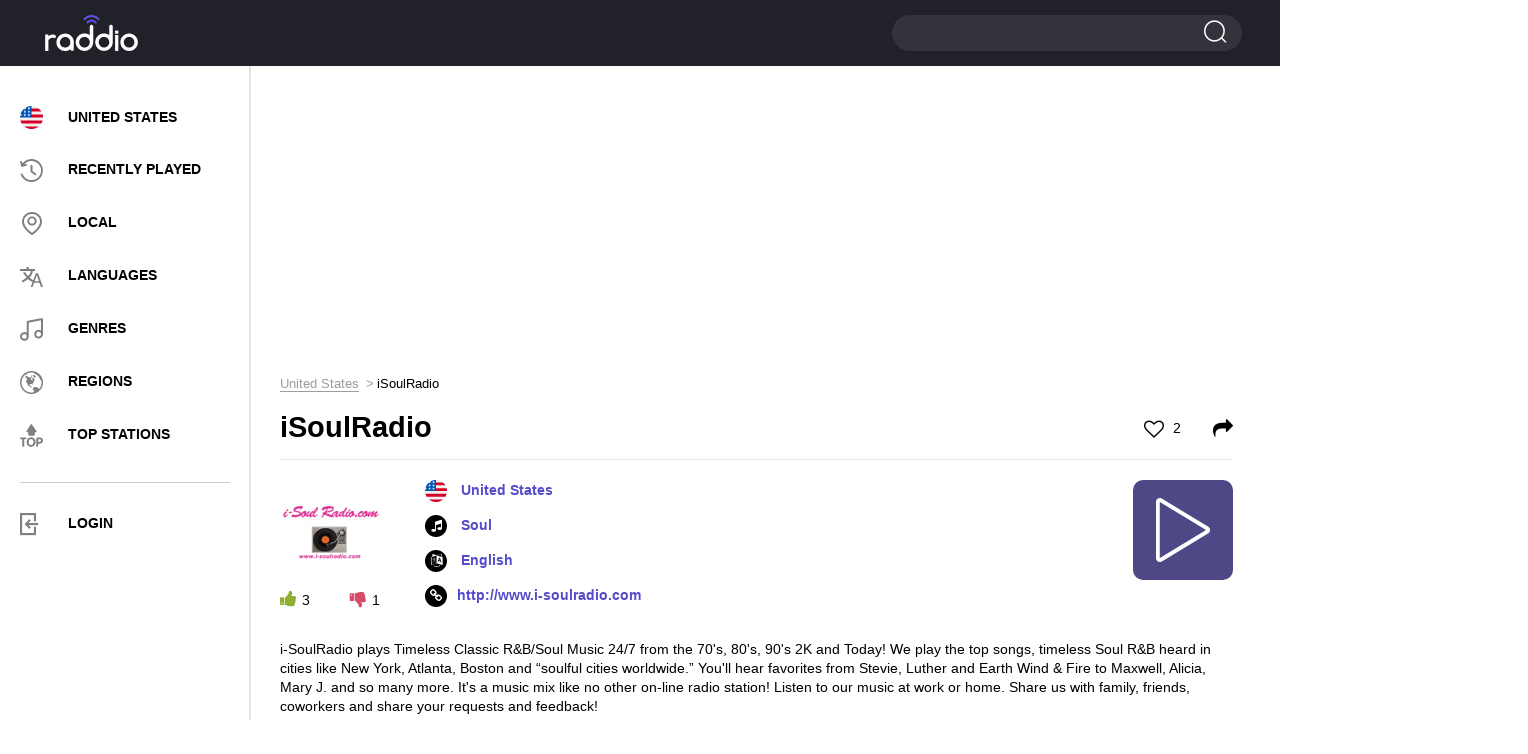

--- FILE ---
content_type: text/html; charset=UTF-8
request_url: https://raddio.net/310521-isoulradio/
body_size: 9292
content:
<!DOCTYPE html>
<html lang="en">
<head>
    <meta charset="UTF-8">
    <meta http-equiv="X-UA-Compatible" content="IE=edge">
    <meta name="viewport" content="width=device-width, initial-scale=1">
    <link rel="apple-touch-icon" sizes="57x57" href="https://cdn.raddio.net/img/icons/apple-icon-57x57.png">
    <link rel="apple-touch-icon" sizes="60x60" href="https://cdn.raddio.net/img/icons/apple-icon-60x60.png">
    <link rel="apple-touch-icon" sizes="72x72" href="https://cdn.raddio.net/img/icons/apple-icon-72x72.png">
    <link rel="apple-touch-icon" sizes="76x76" href="https://cdn.raddio.net/img/icons/apple-icon-76x76.png">
    <link rel="apple-touch-icon" sizes="114x114" href="https://cdn.raddio.net/img/icons/apple-icon-114x114.png">
    <link rel="apple-touch-icon" sizes="120x120" href="https://cdn.raddio.net/img/icons/apple-icon-120x120.png">
    <link rel="apple-touch-icon" sizes="144x144" href="https://cdn.raddio.net/img/icons/apple-icon-144x144.png">
    <link rel="apple-touch-icon" sizes="152x152" href="https://cdn.raddio.net/img/icons/apple-icon-152x152.png">
    <link rel="apple-touch-icon" sizes="180x180" href="https://cdn.raddio.net/img/icons/apple-icon-180x180.png">
    <link rel="icon" type="image/png" sizes="192x192"
          href="https://cdn.raddio.net/img/icons/android-icon-192x192.png">
    <link rel="icon" type="image/png" sizes="32x32" href="https://cdn.raddio.net/img/icons/favicon-32x32.png">
    <link rel="icon" type="image/png" sizes="96x96" href="https://cdn.raddio.net/img/icons/favicon-96x96.png">
    <link rel="icon" type="image/png" sizes="16x16" href="https://cdn.raddio.net/img/icons/favicon-16x16.png">
    <link rel="manifest" href="https://cdn.raddio.net/img/icons/manifest.json">
    <meta name="msapplication-TileColor" content="#ffffff">
    <meta name="msapplication-TileImage" content="https://cdn.raddio.net/img/icons/ms-icon-144x144.png">
    <link rel="alternate" href="https://raddio.net/310521-isoulradio/" hreflang="en"/>
    <link rel="alternate" href="https://raddio.net/310521-isoulradio/?lang=ru" hreflang="ru"/>
    <link rel="alternate" href="https://raddio.net/310521-isoulradio/?lang=de" hreflang="de"/>
    <link rel="alternate" href="https://raddio.net/310521-isoulradio/?lang=es" hreflang="es"/>
    <link rel="alternate" href="https://raddio.net/310521-isoulradio/?lang=fr" hreflang="fr"/>
    <link rel="alternate" href="https://raddio.net/310521-isoulradio/?lang=it" hreflang="it"/>
    <link rel="alternate" href="https://raddio.net/310521-isoulradio/?lang=pl" hreflang="pl"/>
    <link rel="alternate" href="https://raddio.net/310521-isoulradio/?lang=pt" hreflang="pt"/>
    <link rel="preload" href="https://cdn.raddio.net/fonts/icomoon.ttf?3jkwzc" as="font" crossorigin/>
    <link rel="preload" href="https://cdn.raddio.net/fonts/fontawesome-webfont.woff2?v=4.7.0" as="font" crossorigin/>
    <meta name="theme-color" content="#ffffff">
    <meta name="csrf-param" content="_csrf_frontend">
<meta name="csrf-token" content="9BtgKIuShCF-nlLKmDZ4XuQWQ3jKs9ky4Gq6H0MrNheFQyJN6ujQFgj0OaX2bEoqo2UPMp3s7B-XXtt0CG9HVg==">
    <title>iSoulRadio -    United States - listen live online | Raddio.net</title>
    <meta name="description" content="Listen live to iSoulRadio   online from  United States and over 70000 online radio streams for free on raddio.net">
<link href="https://raddio.net/310521-isoulradio/" rel="canonical">
<link href="https://cdn.raddio.net/static/css/font-awesome.min.css" rel="stylesheet">
<link href="https://cdn.raddio.net/static/css/magnific-popup.css" rel="stylesheet">
<link href="https://cdn.raddio.net/static/css/style.css" rel="stylesheet">
<link href="https://cdn.raddio.net/static/css/lity.min.css" rel="stylesheet">    <meta name="ahrefs-site-verification" content="c3403d75e75c3e4984a9d9778f1735b8d0c1558834a549f06dfafca100612a87">
<link rel="preconnect" href="//pagead2.googlesyndication.com">
<link rel="preconnect" href="//www.google-analytics.com">
<link rel="preconnect" href="//counter.yadro.ru">
<link rel="preconnect" href="//cdn.raddio.net">
<script async src="https://pagead2.googlesyndication.com/pagead/js/adsbygoogle.js?client=ca-pub-5055131182514317" crossorigin="anonymous"></script>
</head>
<body>
<header>
    <div class="container no-width">
        <div class="row" data-name="header-changed-wrapper">
            <div class="col-md-5 col-sm-4 col-xs-4 pos-one h-992">
            <div class="header-left">
            <div class="menu">
                <div class="menu-toggle"><i class="icon-i2"></i></div>
            </div>
        </div>
    
</div>
<div class="col-md-2 col-sm-4 col-xs-4">
    <a href="/" data-ajax-load>
        <div class="logo left"></div>
    </a>
</div>
<div class="col-md-10 col-sm-4 col-xs-4">
    <div class="header-right">
        <div class="search big">
            <span></span>
            <form action="/search/" method="post">
                <input type="hidden" name="_csrf_frontend"
                       value="9BtgKIuShCF-nlLKmDZ4XuQWQ3jKs9ky4Gq6H0MrNheFQyJN6ujQFgj0OaX2bEoqo2UPMp3s7B-XXtt0CG9HVg==">
                <input type="text" name="word">
                <input type="submit" value="">
            </form>
        </div>
    </div>
</div>
        </div>
    </div>
</header>
<div data-name="main-wrapper">
    <div class="row flex-wrap" data-name="item-wrapper" data-item-id="310521">
    <div class="col-md-3 col-xs-12" data-name="internal-menu-template"><div class="sidebar">
            <div class="menu-nav">
            <div class="close">
						<span></span>
						<span></span>
					</div>
                <ul>
                    <li><a href="/country/usa/" data-ajax-load><img
                                    class="user_country_menu_image internal_page"
                                    src="https://cdn.raddio.net/img/countries/us.svg"
                                    alt="United States"><span class="menu_country_name">United States</span></a></li>
                    <li><a href="/recently-played/" data-ajax-load><i class="icon menu-icon-3"></i><span>RECENTLY PLAYED</span></a></li>
                    <li><a href="/local/" data-ajax-load><i class="icon menu-icon-2"></i><span>LOCAL</span></a></li>
                    <li><a href="/languages/" data-ajax-load><i class="icon menu-icon-5"></i><span>LANGUAGES</span></a></li>
                    <li><a href="/genres/" data-ajax-load><i class="icon menu-icon-6"></i><span>GENRES</span></a></li>
                    <li><a href="/regions/" data-ajax-load><i class="icon menu-icon-4"></i><span>Regions</span></a></li>
                    <li><a href="/top-stations/" data-ajax-load><i class="icon menu-icon-9"></i><span>TOP STATIONS</span></a></li>
                </ul>
                <div class="menu-line"></div>
                <ul>
                     <li class="aut"><a href="#" onclick="commonFrontend.showLoginModal();"><i class="icon-i5" style="font-size: 22px; color: grey;"></i><span>LOGIN</span></a></li>
                </ul>
            </div>
            </div>
        </div>    <div class="col-md-9 col-xs-12">
        <div class="content">
            <div class="row">
                <div class="col-md-12 col-xs-12">
                    <div class="radio horisontal">
                        <div style="margin-bottom:10px"><ins class="adsbygoogle"
     style="display:block"
     data-ad-client="ca-pub-5055131182514317"
     data-ad-slot="8319125914"
     data-ad-format="auto"
     data-full-width-responsive="true"></ins>
<script>
     (adsbygoogle = window.adsbygoogle || []).push({});
</script></div>                    </div>
                    <div class="breadcrumbs"><ul class="path" itemscope itemtype="https://schema.org/BreadcrumbList"><li itemprop='itemListElement' itemscope itemtype='https://schema.org/ListItem'>
                    <a itemprop='item' href='/country/usa/' data-ajax-load><span itemprop='name'>United States</span></a><meta itemprop='position' content='1'/>
                    </li><li>iSoulRadio</li></ul></div>                    <div class="main station-page" data-name="station-wrapper"
                         data-station-image="https://cdn.raddio.net/storage/photos/310521/w92w5c2cc38685702815976771.png"
                         data-station-image-alt="iSoulRadio United States"
                         data-station-title="iSoulRadio"
                         data-station-coordinates="United States"
                         data-station-embed="https://raddio.net/player/embed/?showPLayerVolume=1&customTextTitle=&showCustomTextTitle=0&stationId=310521&autoplay=0&showPlayer=1&showPlaylist=0&fixedWidth=0&playlistHeight=300&playerBackgroundColor=%23ffffff&playerTitleColor=%2331333a&playerColorBorder=%23d3d3d4&playColor=%23ffffff&playBackgroundColor=%234e4887&playerBackgroundTracksColor=%23ffffff&playerTimeTracksColor=%23000000&playerDelimitersTracksColor=%23ececec&playerTracksColor=%23000000&playerCurrentTrackColor=%233a058a&playerDayColor=%233a058a&playlistHeaderBackgroundColor=%23f7f7f7&playlistHeaderTitleColor=%2331333a"
                         data-station-id="310521"
                         data-station-url="https://raddio.net/310521-isoulradio/"
                         data-update-stations-player="1"
                         data-http-player="/play-stream/310521-isoulradio/"
                         data-node-parser="0">
                        <script type="application/ld+json">{
    "@context": "http://schema.org",
    "@type": "RadioStation",
    "image": "https://cdn.raddio.net/storage/photos/310521/w92w5c2cc38685702815976771.png",
    "name": "iSoulRadio",
    "description": "i-SoulRadio plays Timeless Classic R&B/Soul Music 24/7 from the 70's, 80's, 90's 2K and Today!  We play the top songs, t",
    "url": "http://www.i-soulradio.com",
    "aggregateRating": {
        "@type": "AggregateRating",
        "ratingValue": 3.8,
        "reviewCount": 3
    },
    "address": {
        "@type": "PostalAddress",
        "addressCountry": "United States"
    }
}</script>                        <div class="title-main">
                            <h1>iSoulRadio</h1>
                            <span class="like ">
                                                                    <a href="#" onclick="commonFrontend.showLoginModal()"><i class="fa fa-heart-o"
                                                                                             aria-hidden="true"></i> 2</a>
                                							</span>
                            <span class="shared">
									<a href="#shared" onclick="Station.fillEmbedStationData();"><i
                                                class="fa fa-share"
                                                aria-hidden="true"></i></a>
								</span>
                        </div>
                        <div class="info-block" style="min-height: 135px;">
                            <div class="info-station">
                                <div class="left">
                                    <div class="img">
                                        <picture>
                                            <source type="image/webp"
                                                    srcset="https://cdn.raddio.net/storage/photos/310521/w92w5c2cc38685702815976771_100x100.webp">
                                            <source type="image/jpeg"
                                                    srcset="https://cdn.raddio.net/storage/photos/310521/w92w5c2cc38685702815976771.png">
                                            <img src="https://cdn.raddio.net/storage/photos/310521/w92w5c2cc38685702815976771.png"
                                                 alt="iSoulRadio United States">
                                        </picture>
                                    </div>
                                    <div class="voting" data-name="like-items"
                                         data-url="/site/like"
                                         data-item-id="310521">
                                        <span class="plus" onclick="Station.voteForStation($(this))"
                                              data-value="1"><i
                                                    class="fa fa-thumbs-up"
                                                    aria-hidden="true"></i><span
                                                    data-name="counter">3</span></span>
                                        <span class="minus" onclick="Station.voteForStation($(this))"
                                              data-value="2"><i
                                                    class="fa fa-thumbs-down"
                                                    aria-hidden="true"></i><span
                                                    data-name="counter">1</span></span>
                                    </div>
                                </div>
                                <div class="right" style="min-height: 133px">
                                    <ul class="info">
                                        <li>
                                                                                            <img class="flag"
                                                     src="https://cdn.raddio.net/img/countries/us.svg">
                                                                                        <a data-ajax-load href="/country/usa/">United States</a>                                        </li>
                                                                                    <li><i class="fa fa-music" aria-hidden="true"></i>
                                                                                                    <a href="/genre/soul/"
                                                       data-ajax-load>Soul</a>                                                                                            </li>
                                                                                                                            <li><i class="fa fa-language" aria-hidden="true"></i><a
                                                        href="/language/english/"
                                                        data-ajax-load>
                                                    English                                                </a>
                                            </li>
                                                                                                                            <li><i class="fa fa-link" aria-hidden="true"></i><a rel="nofollow"
                                                        href="http://www.i-soulradio.com"
                                                        target="_blank">http://www.i-soulradio.com</a>
                                            </li>
                                        
                                    </ul>
                                    <div class="player-controls" data-name="player-controls">
                                        <div class="play show" onclick="Station.startPlayStream()"
                                             data-name="option-button">
                                            <i class="c-play"></i>
                                        </div>
                                        <div class="load fa-spin hide" data-name="option-button">
                                            <i class="c-load"></i>
                                        </div>
                                        <div class="pause hide" data-name="option-button"
                                             onclick="Player.stopPlayStream()">
                                            <i class="c-pause"></i>
                                        </div>
                                    </div>
                                </div>
                                <div class="text-info" style="margin-bottom: 20px;">
                                    <p>i-SoulRadio plays Timeless Classic R&B/Soul Music 24/7 from the 70's, 80's, 90's 2K and Today!  We play the top songs, timeless Soul R&B heard in cities like New York, Atlanta, Boston and “soulful cities worldwide.”  You'll hear favorites from Stevie, Luther and Earth Wind & Fire to Maxwell, Alicia, Mary J. and so many more. It's a music mix like no other on-line radio station! Listen to our music at work or home. Share us with family, friends, coworkers and share your requests and feedback!</p>
                                    <ul>
                                        
                                                                                    <li>
                                                <strong>Slogan</strong>: We Play Timeless Classic R&B                                            </li>
                                        
                                        
                                                                            </ul>
                                </div>
                            </div>
                        </div>
                                                                                                <div class="block line recommendation">
                            <div class="block-title">Recommended stations</div>
                            <div class="recommendation-stations">
    <div class="row">
                    <div class="col-md-4 col-xs-6 ">
                <div class="item">
                    <a href="/19712-alt-az-93-3/" data-ajax-load>
                        <div class="photo">
                            <picture>
                                <source type="image/webp"
                                        srcset="https://cdn.raddio.net/storage/photos/19712/gvjr5c254f00bf5fa424936045_60x60.webp">
                                <source type="image/jpeg"
                                        srcset="https://cdn.raddio.net/storage/photos/19712/gvjr5c254f00bf5fa424936045.png">
                                <img src="https://cdn.raddio.net/storage/photos/19712/gvjr5c254f00bf5fa424936045.png"
                                     alt="Alt AZ 93.3 93.3 FM United States, Phoenix">
                            </picture>
                        </div>
                        <div class="info">
                            <div class="title">Alt AZ 93.3</div>
                            <div class="coyntry">United States, Phoenix</div>
                        </div>
                    </a>
                </div>
            </div>
                    <div class="col-md-4 col-xs-6 ">
                <div class="item">
                    <a href="/154436-jus-blues-radio/" data-ajax-load>
                        <div class="photo">
                            <picture>
                                <source type="image/webp"
                                        srcset="https://cdn.raddio.net/storage/photos/154436/gfc85c2613cd27c4b592170169_60x60.webp">
                                <source type="image/jpeg"
                                        srcset="https://cdn.raddio.net/storage/photos/154436/gfc85c2613cd27c4b592170169.png">
                                <img src="https://cdn.raddio.net/storage/photos/154436/gfc85c2613cd27c4b592170169.png"
                                     alt="Jus Blues Radio United States">
                            </picture>
                        </div>
                        <div class="info">
                            <div class="title">Jus Blues Radio</div>
                            <div class="coyntry">United States</div>
                        </div>
                    </a>
                </div>
            </div>
                    <div class="col-md-4 col-xs-6 ">
                <div class="item">
                    <a href="/18125-99-jams/" data-ajax-load>
                        <div class="photo">
                            <picture>
                                <source type="image/webp"
                                        srcset="https://cdn.raddio.net/storage/photos/18125/b3b27eec5727d814fd9ae3a7134a71c2_60x60.webp">
                                <source type="image/jpeg"
                                        srcset="https://cdn.raddio.net/storage/photos/18125/b3b27eec5727d814fd9ae3a7134a71c2.png">
                                <img src="https://cdn.raddio.net/storage/photos/18125/b3b27eec5727d814fd9ae3a7134a71c2.png"
                                     alt="99 Jams 99.7 FM United States, Jackson">
                            </picture>
                        </div>
                        <div class="info">
                            <div class="title">99 Jams</div>
                            <div class="coyntry">United States, Jackson</div>
                        </div>
                    </a>
                </div>
            </div>
                    <div class="col-md-4 col-xs-6 ">
                <div class="item">
                    <a href="/80943-yggdrasil-radio/" data-ajax-load>
                        <div class="photo">
                            <picture>
                                <source type="image/webp"
                                        srcset="https://cdn.raddio.net/storage/photos/80943/8fa5929607821c5babf1577e58d22a3a_60x60.webp">
                                <source type="image/jpeg"
                                        srcset="https://cdn.raddio.net/storage/photos/80943/8fa5929607821c5babf1577e58d22a3a.png">
                                <img src="https://cdn.raddio.net/storage/photos/80943/8fa5929607821c5babf1577e58d22a3a.png"
                                     alt="Yggdrasil Radio United States">
                            </picture>
                        </div>
                        <div class="info">
                            <div class="title">Yggdrasil Radio</div>
                            <div class="coyntry">United States</div>
                        </div>
                    </a>
                </div>
            </div>
                    <div class="col-md-4 col-xs-6 ">
                <div class="item">
                    <a href="/307788-radio-latina/" data-ajax-load>
                        <div class="photo">
                            <picture>
                                <source type="image/webp"
                                        srcset="https://cdn.raddio.net/storage/photos/307788/yiti5c2cc20483ee6348224162_60x60.webp">
                                <source type="image/jpeg"
                                        srcset="https://cdn.raddio.net/storage/photos/307788/yiti5c2cc20483ee6348224162.png">
                                <img src="https://cdn.raddio.net/storage/photos/307788/yiti5c2cc20483ee6348224162.png"
                                     alt="Radio Latina 107.1 FM United States, Indianapolis">
                            </picture>
                        </div>
                        <div class="info">
                            <div class="title">Radio Latina</div>
                            <div class="coyntry">United States, Indianapolis</div>
                        </div>
                    </a>
                </div>
            </div>
                    <div class="col-md-4 col-xs-6 ">
                <div class="item">
                    <a href="/154610-sounds-of-sunday-247/" data-ajax-load>
                        <div class="photo">
                            <picture>
                                <source type="image/webp"
                                        srcset="https://cdn.raddio.net/storage/photos/154610/9aee9cb162adefeac273c65d90c9fbf9_60x60.webp">
                                <source type="image/jpeg"
                                        srcset="https://cdn.raddio.net/storage/photos/154610/9aee9cb162adefeac273c65d90c9fbf9.png">
                                <img src="https://cdn.raddio.net/storage/photos/154610/9aee9cb162adefeac273c65d90c9fbf9.png"
                                     alt="Sounds of Sunday (24/7) United States">
                            </picture>
                        </div>
                        <div class="info">
                            <div class="title">Sounds of Sunday (24/7)</div>
                            <div class="coyntry">United States</div>
                        </div>
                    </a>
                </div>
            </div>
                    <div class="col-md-4 col-xs-6 ">
                <div class="item">
                    <a href="/20429-kkbj/" data-ajax-load>
                        <div class="photo">
                            <picture>
                                <source type="image/webp"
                                        srcset="https://cdn.raddio.net/storage/photos/20429/bnv85c254f68acf82496375193_60x60.webp">
                                <source type="image/jpeg"
                                        srcset="https://cdn.raddio.net/storage/photos/20429/bnv85c254f68acf82496375193.png">
                                <img src="https://cdn.raddio.net/storage/photos/20429/bnv85c254f68acf82496375193.png"
                                     alt="KKBJ 1360 AM United States, Bemidji">
                            </picture>
                        </div>
                        <div class="info">
                            <div class="title">KKBJ</div>
                            <div class="coyntry">United States, Bemidji</div>
                        </div>
                    </a>
                </div>
            </div>
                    <div class="col-md-4 col-xs-6 ">
                <div class="item">
                    <a href="/293458-espn-clarksville-1041-fm-540-am/" data-ajax-load>
                        <div class="photo">
                            <picture>
                                <source type="image/webp"
                                        srcset="https://cdn.raddio.net/storage/photos/293458/xa9z5adb6c81985df234812623_60x60.webp">
                                <source type="image/jpeg"
                                        srcset="https://cdn.raddio.net/storage/photos/293458/xa9z5adb6c81985df234812623.png">
                                <img src="https://cdn.raddio.net/storage/photos/293458/xa9z5adb6c81985df234812623.png"
                                     alt="ESPN Clarksville 104.1 FM & 540 AM 540 AM United States, Clarksville">
                            </picture>
                        </div>
                        <div class="info">
                            <div class="title">ESPN Clarksville 104.1 FM & 540 AM</div>
                            <div class="coyntry">United States, Clarksville</div>
                        </div>
                    </a>
                </div>
            </div>
                    <div class="col-md-4 col-xs-6 ">
                <div class="item">
                    <a href="/307322-1480-news-now/" data-ajax-load>
                        <div class="photo">
                            <picture>
                                <source type="image/webp"
                                        srcset="https://cdn.raddio.net/storage/photos/307322/l2js5c2cc1c06418a908400063_60x60.webp">
                                <source type="image/jpeg"
                                        srcset="https://cdn.raddio.net/storage/photos/307322/l2js5c2cc1c06418a908400063.png">
                                <img src="https://cdn.raddio.net/storage/photos/307322/l2js5c2cc1c06418a908400063.png"
                                     alt="1480 News Now 1480 AM United States, Wayne">
                            </picture>
                        </div>
                        <div class="info">
                            <div class="title">1480 News Now</div>
                            <div class="coyntry">United States, Wayne</div>
                        </div>
                    </a>
                </div>
            </div>
                    <div class="col-md-4 col-xs-6 ">
                <div class="item">
                    <a href="/19308-all-hit-radio/" data-ajax-load>
                        <div class="photo">
                            <picture>
                                <source type="image/webp"
                                        srcset="https://cdn.raddio.net/storage/photos/19308/91f14c6a8eba5a1c7880e559be1cdd97_60x60.webp">
                                <source type="image/jpeg"
                                        srcset="https://cdn.raddio.net/storage/photos/19308/91f14c6a8eba5a1c7880e559be1cdd97.jpg">
                                <img src="https://cdn.raddio.net/storage/photos/19308/91f14c6a8eba5a1c7880e559be1cdd97.jpg"
                                     alt="KDOK All Hit Radio 1240 AM United States, Tyler">
                            </picture>
                        </div>
                        <div class="info">
                            <div class="title">KDOK All Hit Radio</div>
                            <div class="coyntry">United States, Tyler</div>
                        </div>
                    </a>
                </div>
            </div>
                    <div class="col-md-4 col-xs-6 ">
                <div class="item">
                    <a href="/203099-radio-tempo-2/" data-ajax-load>
                        <div class="photo">
                            <picture>
                                <source type="image/webp"
                                        srcset="https://cdn.raddio.net/storage/photos/203099/7c55abfa3033cff703bb15115f55292e_60x60.webp">
                                <source type="image/jpeg"
                                        srcset="https://cdn.raddio.net/storage/photos/203099/7c55abfa3033cff703bb15115f55292e.png">
                                <img src="https://cdn.raddio.net/storage/photos/203099/7c55abfa3033cff703bb15115f55292e.png"
                                     alt="RADIO TEMPO INTERNATIONAL United States">
                            </picture>
                        </div>
                        <div class="info">
                            <div class="title">RADIO TEMPO INTERNATIONAL</div>
                            <div class="coyntry">United States</div>
                        </div>
                    </a>
                </div>
            </div>
                    <div class="col-md-4 col-xs-6 ">
                <div class="item">
                    <a href="/308247-harrisons-very-own-949fm-khoz-am900/" data-ajax-load>
                        <div class="photo">
                            <picture>
                                <source type="image/webp"
                                        srcset="https://cdn.raddio.net/storage/photos/308247/petc5c2cc2452b678968700270_60x60.webp">
                                <source type="image/jpeg"
                                        srcset="https://cdn.raddio.net/storage/photos/308247/petc5c2cc2452b678968700270.png">
                                <img src="https://cdn.raddio.net/storage/photos/308247/petc5c2cc2452b678968700270.png"
                                     alt="Harrisons' very own 94.9FM & KHOZ AM900 900 AM United States, Fayetteville">
                            </picture>
                        </div>
                        <div class="info">
                            <div class="title">Harrisons' very own 94.9FM & KHOZ AM900</div>
                            <div class="coyntry">United States, Fayetteville</div>
                        </div>
                    </a>
                </div>
            </div>
                    <div class="col-md-4 col-xs-6 ">
                <div class="item">
                    <a href="/248176-nuu-beat-radio/" data-ajax-load>
                        <div class="photo">
                            <picture>
                                <source type="image/webp"
                                        srcset="https://cdn.raddio.net/storage/photos/248176/mqqz5adb38d535436466206163_60x60.webp">
                                <source type="image/jpeg"
                                        srcset="https://cdn.raddio.net/storage/photos/248176/mqqz5adb38d535436466206163.png">
                                <img src="https://cdn.raddio.net/storage/photos/248176/mqqz5adb38d535436466206163.png"
                                     alt="Nuu Beat Radio United States">
                            </picture>
                        </div>
                        <div class="info">
                            <div class="title">Nuu Beat Radio</div>
                            <div class="coyntry">United States</div>
                        </div>
                    </a>
                </div>
            </div>
            </div>
</div>

                        </div>
                                                

                                                <div class="comments">
                            <div class="block-title">0 comments</div>
                            <div class="comments-list" data-name="list-all-comments"
                                 data-max-pages="0">
                                                                <div style="text-align: center">
                                                                    </div>

                            </div>
                            <div class="add-comments">
                                                                    <div class="main">
                                        <div class="btn" onclick="commonFrontend.showLoginModal();">
                                            <a>ADD COMMENT</a>
                                        </div>
                                    </div>
                                                            </div>
                        </div>
                        <div class="block line recommendation">
                            <div class="block-title">Contacts</div>
                            <div class="recommendation-stations">
                                <div class="info-block">
                                    <div class="text-info">
                                        <table>
                                            <tbody>
                                                                                            <tr>
                                                    <td>Address                                                        :
                                                    </td>
                                                    <td>
                                                        917-409-7950                                                    </td>
                                                </tr>
                                            
                                                                                            <tr>
                                                    <td>Email:</td>
                                                    <td>
                                                        Jay@I-SoulRadio.com                                                    </td>
                                                </tr>
                                            
                                            

                                            

                                            

                                                                                            <tr>
                                                    <td>Twitter:</td>
                                                    <td>
                                                        <a href="https://twitter.com/isoulradio"
                                                           target="_blank">https://twitter.com/isoulradio</a>
                                                    </td>
                                                </tr>
                                            

                                            

                                            

                                            

                                                                                        </tbody>
                                        </table>
                                    </div>
                                </div>
                            </div>
                        </div>
                    </div>
                </div>
            </div>
        </div>
    </div>
    <div class="col-md-3 col-xs-12">
        <div class="radio vertical">
            <div id="radio-info">
                <ins class="adsbygoogle"
     style="display:block"
     data-ad-client="ca-pub-5055131182514317"
     data-ad-slot="4954595973"
     data-ad-format="auto"
     data-full-width-responsive="true"></ins>
<script>
     (adsbygoogle = window.adsbygoogle || []).push({});
</script>            </div>
        </div>
    </div>
</div>
<div class="radio-select">
    <div class="container">
        <div class="align-vert">
            <div class="column-radio">
                <div class="radio-online">
                    <a href="/country/usa/" data-ajax-load>
                        <img src="https://cdn.raddio.net/img/countries/us.svg"
                             alt="United States">
                        <div class="country-name">United States</div>
                    </a>
                </div>
            </div>
            <div class="column-radio country-wrap">
                <ul class="country-list">
                                            <li>
                            <a href="/country/canada/" data-ajax-load class="country">
                                <img src="https://cdn.raddio.net/img/countries/ca.svg"
                                     alt="Canada">
                                <span class="country-name">Canada</span>
                            </a>
                        </li>
                                            <li>
                            <a href="/country/mexico/" data-ajax-load class="country">
                                <img src="https://cdn.raddio.net/img/countries/mx.svg"
                                     alt="Mexico">
                                <span class="country-name">Mexico</span>
                            </a>
                        </li>
                                            <li>
                            <a href="/country/dominican-republic/" data-ajax-load class="country">
                                <img src="https://cdn.raddio.net/img/countries/do.svg"
                                     alt="Dominican Republic">
                                <span class="country-name">Dominican Republic</span>
                            </a>
                        </li>
                                            <li>
                            <a href="/country/haiti/" data-ajax-load class="country">
                                <img src="https://cdn.raddio.net/img/countries/ht.svg"
                                     alt="Haiti">
                                <span class="country-name">Haiti</span>
                            </a>
                        </li>
                                            <li>
                            <a href="/country/puerto-rico/" data-ajax-load class="country">
                                <img src="https://cdn.raddio.net/img/countries/pr.svg"
                                     alt="Puerto Rico">
                                <span class="country-name">Puerto Rico</span>
                            </a>
                        </li>
                                            <li>
                            <a href="/country/jamaica/" data-ajax-load class="country">
                                <img src="https://cdn.raddio.net/img/countries/jm.svg"
                                     alt="Jamaica">
                                <span class="country-name">Jamaica</span>
                            </a>
                        </li>
                                            <li>
                            <a href="/country/bahamas/" data-ajax-load class="country">
                                <img src="https://cdn.raddio.net/img/countries/bs.svg"
                                     alt="Bahamas">
                                <span class="country-name">Bahamas</span>
                            </a>
                        </li>
                                            <li>
                            <a href="/country/cuba-2/" data-ajax-load class="country">
                                <img src="https://cdn.raddio.net/img/countries/cu.svg"
                                     alt="Cuba">
                                <span class="country-name">Cuba</span>
                            </a>
                        </li>
                                            <li>
                            <a href="/country/bermuda/" data-ajax-load class="country">
                                <img src="https://cdn.raddio.net/img/countries/bm.svg"
                                     alt="Bermuda">
                                <span class="country-name">Bermuda</span>
                            </a>
                        </li>
                                            <li>
                            <a href="/country/cayman-island/" data-ajax-load class="country">
                                <img src="https://cdn.raddio.net/img/countries/ky.svg"
                                     alt="Cayman Island">
                                <span class="country-name">Cayman Island</span>
                            </a>
                        </li>
                                            <li>
                            <a href="/country/turks-and-caicos-islands/" data-ajax-load class="country">
                                <img src="https://cdn.raddio.net/img/countries/tc.svg"
                                     alt="Turks and Caicos Islands">
                                <span class="country-name">Turks and Caicos Islands</span>
                            </a>
                        </li>
                                    </ul>
            </div>
            <div class="column-radio">
                <ul class="continents-list">
                                            <li>
                            <a data-ajax-load
                               href="/regions/africa/">Africa</a>
                        </li>
                                            <li>
                            <a data-ajax-load
                               href="/regions/north-america/">North America</a>
                        </li>
                                            <li>
                            <a data-ajax-load
                               href="/regions/europe/">Europe</a>
                        </li>
                                            <li>
                            <a data-ajax-load
                               href="/regions/asia/">Asia</a>
                        </li>
                                            <li>
                            <a data-ajax-load
                               href="/regions/south-america/">South America</a>
                        </li>
                                            <li>
                            <a data-ajax-load
                               href="/regions/oceania/">Oceania</a>
                        </li>
                                    </ul>
            </div>
        </div>
    </div>
</div>
<script>
    var streams = ["\/radio_stations\/stations\/play-stream?id=430790"];
    var realStreams = {"\/radio_stations\/stations\/play-stream?id=430790":"http:\/\/ice8.securenetsystems.net\/ISOUL"};
        document.addEventListener("DOMContentLoaded", function (event) {
        callMagnificPopup();
        storeStationId();
    });

        function storeStationId() {
        var stationId = $('[data-name=station-wrapper]').data('station-id');
        if (stationId) {
            commonFrontend.storeHistory(stationId);
        }
    }

    function callMagnificPopup() {
        $('.call-update').magnificPopup({
            type: 'inline',
            fixedContentPos: false,
            fixedBgPos: true,
            overflowY: 'hidden',
            closeBtnInside: true,
            preloader: false,
            midClick: true,
            removalDelay: 300,
            mainClass: 'my-mfp-zoom-in'
        });
    }
</script>
</div>
<footer>
    <div class="container no-width">
        <div class="row">
            <div class="col-sm-3">
                <div class="logo"><a href="/" data-ajax-load><img src="https://cdn.raddio.net/img/logo.svg"
                                                                  alt="Raddio.net"></a></div>
            </div>
            <div class="col-sm-6">
                <div class="menu">
                    <ul>
                        <li>
                            <a href="/privacy-policy/">Privacy</a>
                        </li>
                        <li>
                            <a href="/terms/">Terms</a>
                        </li>
                        <li>
                            <a href="/contacts/">Contacts</a>
                        </li>
                        <li>
                            <a href="/submit/">For radio stations</a>
                        </li>
                        <li>
                            <a href="#" data-href="/radio/constructor/"
                               onclick="commonFrontend.goToPlayerPage(event, $(this))">Widget</a>
                        </li>
                    </ul>
                </div>
            </div>
            <div class="col-sm-3">
                <div class="drop-custom">
                    <div class="value">English</div>
                    <ul class="dropdown-menu" style="display: none;">
                                                    <li>
                                <a href="#"
                                   onclick="commonFrontend.switchPage('ru')">Russian</a>
                            </li>
                                                    <li>
                                <a href="#"
                                   onclick="commonFrontend.switchPage('it')">Italian</a>
                            </li>
                                                    <li>
                                <a href="#"
                                   onclick="commonFrontend.switchPage('de')">German</a>
                            </li>
                                                    <li>
                                <a href="#"
                                   onclick="commonFrontend.switchPage('es')">Spanish</a>
                            </li>
                                                    <li>
                                <a href="#"
                                   onclick="commonFrontend.switchPage('fr')">French</a>
                            </li>
                                                    <li>
                                <a href="#"
                                   onclick="commonFrontend.switchPage('pl')">Polish</a>
                            </li>
                                                    <li>
                                <a href="#"
                                   onclick="commonFrontend.switchPage('pt')">Portugal</a>
                            </li>
                                            </ul>
                </div>
                <div class="social">
                    <ul>
                        <li>
                            <!--LiveInternet counter-->
                            <script type="text/javascript">
                                new Image().src = "//counter.yadro.ru/hit?r" +
                                    escape(document.referrer) + ((typeof (screen) == "undefined") ? "" :
                                        ";s" + screen.width + "*" + screen.height + "*" + (screen.colorDepth ?
                                        screen.colorDepth : screen.pixelDepth)) + ";u" + escape(document.URL) +
                                    ";h" + escape(document.title.substring(0, 150)) +
                                    ";" + Math.random();</script><!--/LiveInternet-->
                        </li>
                        <li class="facebook"><a href="https://www.facebook.com/raddio.net/"
                                                target="_blank"><i class="fa fa-facebook"
                                                                   aria-hidden="true"></i></a></li>
                    </ul>
                </div>
            </div>
        </div>
    </div>
</footer>
<div class="player-block" data-name="player-wrapper" style="display: none"
     data-ping-url="/radio_stations/stations/ping-station">
    <div class="container">
        <div id="player"></div>
    </div>
</div>
<div id="ajax-loader" style="display: none;">
    <svg xmlns:svg="https://www.w3.org/2000/svg" xmlns="https://www.w3.org/2000/svg"
         xmlns:xlink="https://www.w3.org/1999/xlink" version="1.0" width="64px" height="64px" viewBox="0 0 128 128"
         xml:space="preserve"><g>
            <linearGradient id="linear-gradient">
                <stop offset="0%" stop-color="#ffffff" fill-opacity="0"/>
                <stop offset="100%" stop-color="#000000" fill-opacity="1"/>
            </linearGradient>
            <path d="M63.85 0A63.85 63.85 0 1 1 0 63.85 63.85 63.85 0 0 1 63.85 0zm.65 19.5a44 44 0 1 1-44 44 44 44 0 0 1 44-44z"
                  fill="url(#linear-gradient)" fill-rule="evenodd"/>
            <animateTransform attributeName="transform" type="rotate" from="0 64 64" to="360 64 64" dur="1200ms"
                              repeatCount="indefinite"></animateTransform>
        </g></svg>
</div>
<div id="auth" class="modal zoom-anim-dialog mfp-hide">
    <div class="modal-title">Authorization</div>
    <div class="modal-content">
                <p>Authorization is needed only for keeping your personal settings. Authorize via:</p>
        <ul class="social">
            <li class="fb"><a href="/site/soclogin?provider=facebook"><i
                            class="fa fa-facebook" aria-hidden="true"></i></a></li>
            <li class="gp"><a href="/site/soclogin?provider=google"><i
                            class="fa fa-google-plus" aria-hidden="true"></i></a></li>
        </ul>
    </div>
</div>
<div id="shared" class="modal zoom-anim-dialog mfp-hide">
    <div class="modal-title">Share this station</div>
    <div class="modal-content">
        <div class="modal-shared">
            <div class="item">
                <div class="photo">
                    <img src="" data-name="emded-station-image"
                         alt="">
                </div>
                <div class="info">
                    <div class="title" data-name="emded-station-title"></div>
                    <div class="country" data-name="emded-station-coordinates"></div>
                </div>
            </div>
            <div class="link">
                <input type="text" value="" data-name="emded-station-code" id="copy-text">
            </div>
            <div class="btns">
                <button class="btn"
                        id="copy-btn">Copy URL</button>
                <a href="#"
                   data-name="embed-station-link">More settings</a>
            </div>
        </div>
    </div>
</div>
<script>
    var userIsGuest = '1';
</script>
<!-- Global site tag (gtag.js) - Google Analytics -->
<script async src="https://www.googletagmanager.com/gtag/js?id=UA-85246061-1"></script>
<script>
  window.dataLayer = window.dataLayer || [];
  function gtag(){dataLayer.push(arguments);}
  gtag('js', new Date());

  gtag('config', 'UA-85246061-1');
</script>
<script src="/assets/1aa601be/jquery.js"></script>
<script src="https://cdn.raddio.net/static/js/jquery.magnific-popup.min.js"></script>
<script src="https://cdn.raddio.net/static/js/common.js"></script>
<script src="https://cdn.raddio.net/static/js/scripts.js"></script>
<script src="https://cdn.raddio.net/static/js/radio/radio_player.js"></script>
<script src="https://cdn.raddio.net/static/js/moment/moment.min.js"></script>
<script src="https://cdn.raddio.net/static/js/moment/moment-timezone-with-data.min.js"></script>
<script src="https://cdn.raddio.net/static/js/radio/one_radio.js"></script>
<script src="https://cdn.raddio.net/static/js/playerjs.js"></script>
<script src="https://cdn.raddio.net/static/js/lity.min.js"></script></body>
</html>


--- FILE ---
content_type: text/html; charset=utf-8
request_url: https://www.google.com/recaptcha/api2/aframe
body_size: 268
content:
<!DOCTYPE HTML><html><head><meta http-equiv="content-type" content="text/html; charset=UTF-8"></head><body><script nonce="GjIkXnamqu2lMBHRaeQjzA">/** Anti-fraud and anti-abuse applications only. See google.com/recaptcha */ try{var clients={'sodar':'https://pagead2.googlesyndication.com/pagead/sodar?'};window.addEventListener("message",function(a){try{if(a.source===window.parent){var b=JSON.parse(a.data);var c=clients[b['id']];if(c){var d=document.createElement('img');d.src=c+b['params']+'&rc='+(localStorage.getItem("rc::a")?sessionStorage.getItem("rc::b"):"");window.document.body.appendChild(d);sessionStorage.setItem("rc::e",parseInt(sessionStorage.getItem("rc::e")||0)+1);localStorage.setItem("rc::h",'1768744666638');}}}catch(b){}});window.parent.postMessage("_grecaptcha_ready", "*");}catch(b){}</script></body></html>

--- FILE ---
content_type: application/javascript
request_url: https://cdn.raddio.net/static/js/radio/radio_player.js
body_size: 3364
content:
var parserInterval;
var Player = {
    parserUrl: 'https://parser.raddio.net',
    playerInitiated: false,
    playerFirstPlay: false,
    playerInstance: null,
    playerWrapper: $('[data-name=player-wrapper]'),
    playerSelector: $('#player'),
    playerImage: null,
    playerImageAlt: null,
    playerTitle: null,
    playerTitleWithoutLink: null,
    playerCoordinates: null,
    playerEmbedCode: null,
    playerStationUrl: null,
    playerId: null,
    activeStream: null,
    nodeParser: null,
    streams: [],
    arrayPlayersStreams: [],
    httpServer: null,
    streamSuccessPlayed: true,
    getStreamSuccessPlayed() {
        return this.streamSuccessPlayed
    },
    buildPlaylistData(streamTitle) {
        var playlistInfo = []
        Player.streams.forEach(function (streamData) {
            playlistInfo.push({
                title: streamTitle,
                file: streamData,
                id: streamData
            });
        })
        Player.arrayPlayersStreams = playlistInfo;
        return playlistInfo;
    },
    playNewStreamForStation: function (notFound = true) {
        Player.streamSuccessPlayed = true;
        setTimeout(function () {
            Player.playerInstance.api('pause')
            if (notFound) {
                var nextStreamFound = false;
                Player.arrayPlayersStreams.forEach(function (obj, i) {
                    if (obj.file === Player.playerInstance.api('playlist_id')) {
                        var nextPlaylistStream = Player.arrayPlayersStreams[i + 1];
                        if (nextPlaylistStream) {
                            Player.playerInstance.api('play', 'id:' + nextPlaylistStream.file)
                            nextStreamFound = true
                        }
                    }
                })
                if (!nextStreamFound) {
                    console.log('streams for play end')
                }
            } else {
                Player.playerInstance.api('next');
                Player.playerInstance.api('play');
            }
        }, 70)
    },
    initPlayerButtons: function () {
        $("#player_control_favorite pjsdiv").click(function () {
            if (Number(userIsGuest) === 1) {
                commonFrontend.showLoginModal()
            } else {
                Player.addToFavorite()
            }
        })

        $("#player_control_share pjsdiv").click(function () {
            Player.shareStationFromPlayer();
        })
    },
    initPlayer: function (streamImage, streamTitle, streamImageAlt, streamCoordinates, streamEmbed, streamId, stationUrl, nodeParser = 1, autoplay = true) {
        if (stationUrl) {
            window.localStorage.setItem('lastPlayStationUrl', new URL(stationUrl).pathname.split('/').join(''));
        }
        if (streamTitle) {
            this.playerTitleWithoutLink = streamTitle;
            streamTitle = '<a href="' + stationUrl + '" data-ajax-load>' + streamTitle + '</a>'
        }
        var playlistInfo = this.buildPlaylistData(streamTitle)
        console.log(playlistInfo, 'playlist info')
        if (this.playerInitiated && this.playerFirstPlay) {
            Player.playerInstance.api('pause')
            console.log('second start...')
            console.log(this.playerInstance.api('playlist', playlistInfo), 'result new playlist...')
            Player.setPlayerImage(streamImage);
            if (Player.playerId !== streamId) {
                setTimeout(function () {
                    console.log('play new station stream')
                    Player.playerInstance.api('play', 'id:' + Player.playerInstance.api('playlist_id'))
                }, 70)

            } else {
                setTimeout(function () {
                    console.log('play old station stream')
                    Player.playerInstance.api('play')
                }, 70)
            }
        } else {
            console.log('first start...')
            if ($(window).width() < 540) {
                this.playerInstance = new Playerjs({
                    id: "player",
                    file: playlistInfo,
                    title: streamTitle,
                    player: 2
                });

            } else {
                this.playerInstance = new Playerjs({
                    id: "player",
                    file: playlistInfo,
                    title: streamTitle,
                });
            }

            $(window).resize(function () {
                if ($(window).width() < 540) {
                    Player.playerInstance.api("design", 2);
                    Player.setPlayerImage(Player.playerImage);
                    Player.initPlayerButtons();
                    Player.setPlayerSong('play');
                } else {
                    Player.playerInstance.api("design", 1);
                    Player.setPlayerImage(Player.playerImage);
                    Player.initPlayerButtons();
                    Player.setPlayerSong('play');
                }
            })


            setTimeout(function () {
                Player.setPlayerImage(Player.playerImage);
                if (autoplay) {
                    Player.playerInstance.api("play")
                } else {
                    Player.playerInstance.api("stop")
                }

                Player.initPlayerButtons();

            }, 70)
        }

        if (stationUrl && streamTitle) {
            this.setPlayerTitle('<a data-ajax-load href="' + stationUrl + '">' + streamTitle + '</a>');

            //save station info for embed code
            this.playerImage = streamImage;
            this.playerImageAlt = streamImageAlt;
            this.playerTitle = streamTitle;
            this.playerCoordinates = streamCoordinates;
            this.playerEmbedCode = streamEmbed;
            this.playerId = streamId;
            this.playerStationUrl = stationUrl;
            this.nodeParser = nodeParser;
        } else if (streamTitle) {
            this.setPlayerTitle(streamTitle);
        }

        this.playerWrapper.show();
        this.playerInitiated = true;

        if (userIsGuest && userIsGuest === '1') {
            Player.removeLikedButton();
        } else {
            commonFrontend.sendAjaxQuery({stationId: Player.playerId}, 'get', '/radio_stations/stations/check-in-favorites', function (result) {
                if (result) {
                    if (result.in_favorites) {
                        Player.setLikedButton();
                    } else {
                        Player.removeLikedButton();
                    }
                }
            });
        }
    },
    setStreams: function (streams) {
        this.streams = streams;
    },
    getAvailableStream: function () {
        if (this.streams.length > 0) {
            this.activeStream = this.streams.shift();
            return this.activeStream;
        }
    },
    setPlayerTitle: function (title) {
        this.playerWrapper.find('[data-name=player-title]').html(title);
    },
    setPlayerSong: function (song) {
        this.playerWrapper.find('#player_control_playing_text').text(song);
        this.playerWrapper.find('#player_control_stop_text').text(song);
    },
    setLoadingPlayText() {
        this.playerWrapper.find('#player_control_loading_text').text('1131312')
    },
    setPlayerImage: function (imageUrl) {
        this.playerWrapper.find('#player_control_poster_icon img ').attr('src', imageUrl);
    },
    stopPlayStream: function () {
        if (this.playerInstance) {
            this.playerInstance.api("stop");
            this.playerInstance.api('poster', Player.playerImage);
        }
        Player.setPlayerSong('-');
    },
    shareStationFromPlayer: function () {
        commonFrontend.setEmbedData(
            Player.playerImage,
            Player.playerImageAlt,
            Player.playerTitleWithoutLink,
            Player.playerCoordinates,
            Player.playerEmbedCode,
            $('[data-name=station-wrapper]').data('station-id')
        );

        commonFrontend.setShareData(Player.playerStationUrl);

        $.magnificPopup.open({
            items: {
                src: '#shared'
            },
            type: 'inline'
        });
    },
    addToFavorite: function () {
        commonFrontend.sendAjaxQuery({stationId: Player.playerId}, 'post', '/radio_stations/stations/add-to-favorite', function (result) {
            if (result && result.status === STATUS_SUCCESS) {
                if (result.in_favorites) {
                    Player.setLikedButton();
                } else {
                    Player.removeLikedButton();
                }
            }
        });
    },
    resetPlayerButtons: function () {
        $('.player-controls .pause, #player_control_loading, #player_control_playing').hide();
        $('.player-controls .play, #player_control_stop').show();
    },
    startUpdatePlayer(force) {
        if (!this.playerId || parseInt($('[data-name=station-wrapper]').data('update-stations-player')) === 0) {
            return;
        }
        var realStream = Player.getRealStreamUrl()
        if (realStream === null) {
            return console.log('error, cant find stream for parse')
        }
        $.post({
            url: this.parserUrl + '/stations/last' + (force ? '/1' : ''),
            data: {
                streamUrl: realStream,
                streamId: Player.playerId,
                nodeParser: Player.nodeParser
            },
            success: function (data) {
                if (data.data.artist || data.data.song) {
                    Player.setPlayerSong(data.data.artist + ' - ' + data.data.song);
                    document.title = data.data.artist + ' - ' + data.data.song
                    if ($('[data-name=last-song]').length > 0) {
                        Player.setLastPlayedSongOnStationPage(data.data.artist, data.data.song)
                    }
                } else {
                    Player.setPlayerSong('play');
                }
            }
        });
    },
    setLikedButton() {
        $('#player_control_favorite').addClass('in_favorite')
    },
    removeLikedButton() {
        $('#player_control_favorite').removeClass('in_favorite')
    },
    pingStationStream(successStream = true) {
        var wrapper = $('[data-name=player-wrapper]');
        commonFrontend.sendAjaxQuery({
            streamUrl: Player.getRealStreamUrl(),
            successStream: successStream ? 1 : 0
        }, 'get', wrapper.data('ping-url'), function (result) {
        })
    },
    getRealStreamUrl() {
        var listStreams = typeof realStreams !== 'undefined' ? realStreams : realStreamsMainPage
        return listStreams[Player.playerInstance.api('playlist_id')] ? listStreams[Player.playerInstance.api('playlist_id')] : null;
    },
    setLastPlayedSongOnStationPage(artist, song) {
        var html = '<div class="item" data-name="last-song"><div class="photo"><img src="/img/no_song.jpg" alt="Lovefool"></div>\n' +
            '<div class="info"><div class="title"><b>' + artist + '</b> - ' + song + '</div>\n' +
            '<div class="song-time"><i class="fa fa-play" aria-hidden="true"></i>' +
            '<span>' + moment.utc().tz(Station.getUserTimeZone()).format('HH:mm') + '</span></div></div></div>'
        $('[data-name=list-last-songs]').find('[data-name=last-song]').remove();
        $('[data-name=list-last-songs]').prepend(html)
    }
};
if (document.getElementById("player")){
    document.getElementById("player").addEventListener("error", function (e) {
        if (Player.streams.length > 0) {
            Player.playNewStreamForStation(e.info === 'not found');
        } else {
            Player.resetPlayerButtons();
            Player.setPlayerSong('error');
            if (parserInterval) {
                clearInterval(parserInterval);
            }
        }
        Player.streamSuccessPlayed = false
        Player.pingStationStream(false);
    });

    document.getElementById("player").addEventListener("stop", function (e) {
        Player.resetPlayerButtons();
        Player.setPlayerSong('-');
        Player.playerInstance.api('poster', Player.playerImage)
    });

    document.getElementById("player").addEventListener("play", function (e) {
        $('.player-controls .play, #player_control_stop,.player-controls .load').hide();
        $('.player-controls .pause, #player_control_playing').show();
        Player.startUpdatePlayer(true);
        Player.playerFirstPlay = true;
        Player.setPlayerSong('play');

        var listStreams = typeof realStreams !== 'undefined' ? realStreams : realStreamsMainPage
        var realStream = listStreams[Player.playerInstance.api('playlist_id')] ? listStreams[Player.playerInstance.api('playlist_id')] : null
        if (realStream) {
            var parser = document.createElement('a');
            parser.href = realStream;
            var link = $('[data-name=station-wrapper]').length > 0 ? $('[data-name=station-wrapper]').data('http-player') : Player.httpServer
            if (/Chrome/.test(navigator.userAgent) && /Google Inc/.test(navigator.vendor) && navigator.userAgent.indexOf("YaBrowser") === -1
                && navigator.userAgent.indexOf("SamsungBrowser") === -1 && parser.protocol === 'http:' && window.location.protocol !== 'http:') {
                Player.playerInstance.api('stop')
                var url = 'http://player.' + window.location.host + link;
                var dimension = "left=" + ($(window).width() / 2 - 170) + ",width=340,height=520,toolbar=1,location=1,resizable=1,status=1,menubar=1"
                window.open(url, 'orb_player', dimension);
            }
            setTimeout(function () {
                if (Player.getStreamSuccessPlayed()) {
                    Player.pingStationStream()
                }
            }, 10000)
        }
    });

    document.getElementById("player").addEventListener("buffering", function (e) {
        $("#player_control_play, .player-controls .play, .player-controls .pause, #player_control_stop, #player_control_playing").hide();
        $("#player_control_buffer, .fa-spin, #player_control_loading").show();
    });

    document.getElementById("player").addEventListener("buffered", function (e) {
        $("#player_control_play, .player-controls .pause, #player_control_playing").show();
        $("#player_control_buffer, .fa-spin, #player_control_loading").hide();
        // if ($(window).width() < 540) {
        //     setTimeout(function () {
        //         Player.playerInstance.api('mute')
        //     }, 70)
        //     setTimeout(function () {
        //         Player.playerInstance.api('unmute')
        //     }, 140)
        // }
    });
}

$(document).ready(function () {
    var isActive = true;

    $(this).on('mousemove mousedown keypress mousewheel touchmove', function () {
        isActive = true;
        // clear prior timeout, if any
        window.clearTimeout(idleTimer);

        // create new timeout (30 sec)
        idleTimer = window.setTimeout(function isIdle() {
            isActive = false;
        }, 30000);
    });

    parserInterval = setInterval(function () {
        if ((isActive === true) || (browserVisible() === true)) {
            Player.startUpdatePlayer();
        }
    }, 20000);

    window.onfocus = function () {
        Player.startUpdatePlayer(true);
    }

});


--- FILE ---
content_type: image/svg+xml
request_url: https://cdn.raddio.net/img/countries/pr.svg
body_size: 234
content:
<?xml version="1.0" encoding="iso-8859-1"?>
<!-- Generator: Adobe Illustrator 19.0.0, SVG Export Plug-In . SVG Version: 6.00 Build 0)  -->
<svg version="1.1" id="Layer_1" xmlns="http://www.w3.org/2000/svg" xmlns:xlink="http://www.w3.org/1999/xlink" x="0px" y="0px"
	 viewBox="0 0 512 512" style="enable-background:new 0 0 512 512;" xml:space="preserve">
<circle style="fill:#F0F0F0;" cx="256" cy="256" r="256"/>
<g>
	<path style="fill:#D80027;" d="M256,0C172.248,0,97.893,40.223,51.189,102.4h409.622C414.107,40.223,339.752,0,256,0z"/>
	<path style="fill:#D80027;" d="M256,512c83.752,0,158.107-40.223,204.811-102.4H51.189C97.893,471.777,172.248,512,256,512z"/>
	<path style="fill:#D80027;" d="M0,256c0,17.535,1.768,34.657,5.127,51.2h501.748C510.234,290.657,512,273.535,512,256
		s-1.768-34.657-5.126-51.2H5.127C1.768,221.343,0,238.465,0,256z"/>
</g>
<path style="fill:#0052B4;" d="M74.98,74.98c-99.974,99.974-99.974,262.065,0,362.04C116.293,395.707,156.026,355.974,256,256
	L74.98,74.98z"/>
<polygon style="fill:#F0F0F0;" points="103.61,189.217 120.185,240.233 173.831,240.233 130.433,271.765 147.007,322.783 
	103.61,291.252 60.211,322.783 76.789,271.765 33.391,240.233 87.033,240.233 "/>
<g>
</g>
<g>
</g>
<g>
</g>
<g>
</g>
<g>
</g>
<g>
</g>
<g>
</g>
<g>
</g>
<g>
</g>
<g>
</g>
<g>
</g>
<g>
</g>
<g>
</g>
<g>
</g>
<g>
</g>
</svg>


--- FILE ---
content_type: image/svg+xml
request_url: https://cdn.raddio.net/img/countries/ht.svg
body_size: 247
content:
<?xml version="1.0" encoding="iso-8859-1"?>
<!-- Generator: Adobe Illustrator 19.0.0, SVG Export Plug-In . SVG Version: 6.00 Build 0)  -->
<svg version="1.1" id="Layer_1" xmlns="http://www.w3.org/2000/svg" xmlns:xlink="http://www.w3.org/1999/xlink" x="0px" y="0px"
	 viewBox="0 0 512 512" style="enable-background:new 0 0 512 512;" xml:space="preserve">
<path style="fill:#A2001D;" d="M512,256c0,141.384-114.616,256-256,256S0,397.384,0,256S256,0,256,0S512,114.616,512,256z"/>
<path style="fill:#0052B4;" d="M0,256C0,114.616,114.616,0,256,0s256,114.616,256,256"/>
<polygon style="fill:#F0F0F0;" points="345.043,322.783 256,311.652 166.957,322.783 166.957,189.217 345.043,189.217 "/>
<circle style="fill:#0052B4;" cx="256" cy="267.13" r="44.522"/>
<circle style="fill:#A2001D;" cx="256" cy="267.13" r="22.261"/>
<polygon style="fill:#6DA544;" points="222.609,211.478 289.391,211.478 256,244.87 "/>
<rect x="244.87" y="233.739" style="fill:#FFDA44;" width="22.261" height="66.783"/>
<polygon style="fill:#6DA544;" points="291.617,293.843 220.381,293.843 166.957,322.783 345.043,322.783 "/>
<g>
</g>
<g>
</g>
<g>
</g>
<g>
</g>
<g>
</g>
<g>
</g>
<g>
</g>
<g>
</g>
<g>
</g>
<g>
</g>
<g>
</g>
<g>
</g>
<g>
</g>
<g>
</g>
<g>
</g>
</svg>


--- FILE ---
content_type: image/svg+xml
request_url: https://cdn.raddio.net/img/countries/mx.svg
body_size: 137
content:
<?xml version="1.0" encoding="iso-8859-1"?>
<!-- Generator: Adobe Illustrator 19.0.0, SVG Export Plug-In . SVG Version: 6.00 Build 0)  -->
<svg version="1.1" id="Layer_1" xmlns="http://www.w3.org/2000/svg" xmlns:xlink="http://www.w3.org/1999/xlink" x="0px" y="0px"
	 viewBox="0 0 512 512" style="enable-background:new 0 0 512 512;" xml:space="preserve">
<circle style="fill:#F0F0F0;" cx="256" cy="256" r="256"/>
<path style="fill:#D80027;" d="M512,256c0-101.494-59.065-189.19-144.696-230.598v461.195C452.935,445.19,512,357.494,512,256z"/>
<g>
	<path style="fill:#6DA544;" d="M0,256c0,101.494,59.065,189.19,144.696,230.598V25.402C59.065,66.81,0,154.506,0,256z"/>
	<path style="fill:#6DA544;" d="M189.217,256c0,36.883,29.9,66.783,66.783,66.783s66.783-29.9,66.783-66.783v-22.261H189.217V256z"
		/>
</g>
<path style="fill:#FF9811;" d="M345.043,211.478h-66.783c0-12.294-9.967-22.261-22.261-22.261s-22.261,9.967-22.261,22.261h-66.783
	c0,12.295,10.709,22.261,23.002,22.261h-0.741c0,12.295,9.966,22.261,22.261,22.261c0,12.295,9.966,22.261,22.261,22.261h44.522
	c12.295,0,22.261-9.966,22.261-22.261c12.295,0,22.261-9.966,22.261-22.261h-0.742C334.335,233.739,345.043,223.773,345.043,211.478
	z"/>
<g>
</g>
<g>
</g>
<g>
</g>
<g>
</g>
<g>
</g>
<g>
</g>
<g>
</g>
<g>
</g>
<g>
</g>
<g>
</g>
<g>
</g>
<g>
</g>
<g>
</g>
<g>
</g>
<g>
</g>
</svg>


--- FILE ---
content_type: image/svg+xml
request_url: https://cdn.raddio.net/static/img/logo.svg
body_size: 1757
content:
<?xml version="1.0" encoding="UTF-8" standalone="no"?>
<!-- Generator: Adobe Illustrator 19.0.0, SVG Export Plug-In . SVG Version: 6.00 Build 0)  -->
<svg xmlns:dc="http://purl.org/dc/elements/1.1/" xmlns:cc="http://creativecommons.org/ns#" xmlns:rdf="http://www.w3.org/1999/02/22-rdf-syntax-ns#" xmlns:svg="http://www.w3.org/2000/svg" xmlns="http://www.w3.org/2000/svg" xmlns:sodipodi="http://sodipodi.sourceforge.net/DTD/sodipodi-0.dtd" xmlns:inkscape="http://www.inkscape.org/namespaces/inkscape" version="1.1" x="0px" y="0px" width="324.60001" height="126.11535" viewBox="0 0 324.60001 126.11535" xml:space="preserve" id="svg36" sodipodi:docname="logo.svg" inkscape:version="0.92.2 5c3e80d, 2017-08-06"><metadata id="metadata42"><rdf:RDF><cc:Work rdf:about=""><dc:format>image/svg+xml</dc:format><dc:type rdf:resource="http://purl.org/dc/dcmitype/StillImage"/><dc:title/></cc:Work></rdf:RDF></metadata><defs id="defs40"/><sodipodi:namedview pagecolor="#ffffff" bordercolor="#666666" borderopacity="1" objecttolerance="10" gridtolerance="10" guidetolerance="10" inkscape:pageopacity="0" inkscape:pageshadow="2" inkscape:window-width="1092" inkscape:window-height="748" id="namedview38" showgrid="false" fit-margin-top="0" fit-margin-left="0" fit-margin-right="0" fit-margin-bottom="0" inkscape:zoom="0.85025383" inkscape:cx="162.49999" inkscape:cy="39.000006" inkscape:window-x="0" inkscape:window-y="0" inkscape:window-maximized="0" inkscape:current-layer="svg36"/><style type="text/css" id="style2">
	.st0{display:none;}
	.st1{display:inline;fill:#2B2B2B;}
	.st2{fill:#FFFFFF;}
	.st3{fill:#5A52EB;}
</style><g id="Слой_1" class="st0" style="display:none" transform="translate(-73.900002,-50.784651)"><rect id="XMLID_1_" x="-232.8" y="-131.2" class="st1" width="937.29999" height="536.70001" style="display:inline;fill:#2b2b2b"/></g><g id="Слой_2" transform="translate(-73.900002,-50.784651)"><g id="XMLID_8_"><g id="XMLID_9_"><path class="st2" d="m 174.3,170.7 c 0,1.8 -0.6,3.3 -1.7,4.4 -1.1,1.1 -2.6,1.7 -4.4,1.7 -1.1,0 -2.4,-0.6 -3.8,-1.7 -1.4,-1.4 -2.1,-2.8 -2.1,-4.4 -5.1,4.1 -11.1,6.1 -18.1,6.1 -8.6,0 -15.9,-2.8 -21.9,-8.6 -6,-5.8 -9,-12.9 -9,-21.5 0,-8.6 3,-15.8 9,-21.9 6,-6 13.3,-9 21.9,-9 8.6,0 15.7,3 21.5,9 5.7,5.9 8.6,13.2 8.6,21.9 z m -30.1,-5.9 c 5.1,0 9.4,-1.8 12.9,-5.3 3.4,-3.4 5.1,-7.7 5.1,-12.8 0,-5.2 -1.7,-9.7 -5.1,-13.3 -3.5,-3.7 -7.8,-5.6 -12.9,-5.6 -5.1,0 -9.6,1.9 -13.3,5.6 -3.7,3.7 -5.6,8.2 -5.6,13.3 0,5.1 1.9,9.3 5.6,12.8 3.5,3.5 7.9,5.3 13.3,5.3 z" id="path6" inkscape:connector-curvature="0" style="fill:#ffffff"/></g><g id="XMLID_12_"><path class="st2" d="m 230.1,91.1 c 0,-1.5 0.6,-2.9 1.7,-4.3 1.4,-1.1 2.8,-1.7 4.3,-1.7 1.5,0 3,0.6 4.4,1.7 1.1,1.4 1.7,2.8 1.7,4.3 V 146 c 0,8.4 -3,15.6 -9,21.6 -6,6 -13.2,9 -21.6,9 -8.5,0 -15.7,-3 -21.7,-9 -5.9,-5.9 -8.9,-13.2 -8.9,-21.6 0,-8.6 3,-15.8 8.9,-21.7 5.9,-5.9 13.2,-8.9 21.7,-8.9 6.9,0 13.1,2.1 18.6,6.2 V 91.1 Z m 0,54.8 c 0,-4.9 -1.8,-9.2 -5.4,-13.1 -3.8,-3.6 -8.2,-5.4 -13.2,-5.4 -5.1,0 -9.5,1.8 -13.1,5.4 -3.7,3.7 -5.5,8.1 -5.5,13.2 0,5 1.8,9.4 5.5,13.1 3.6,3.7 7.9,5.5 13.1,5.5 5.2,0 9.5,-1.8 13.2,-5.5 3.6,-3.6 5.4,-7.9 5.4,-13.1 z" id="path9" inkscape:connector-curvature="0" style="fill:#ffffff"/></g><g id="XMLID_15_"><path class="st2" d="m 298.5,91.1 c 0,-1.5 0.6,-2.9 1.7,-4.3 1.4,-1.1 2.8,-1.7 4.3,-1.7 1.5,0 3,0.6 4.4,1.7 1.1,1.4 1.7,2.8 1.7,4.3 V 146 c 0,8.4 -3,15.6 -9,21.6 -6,6 -13.2,9 -21.6,9 -8.5,0 -15.7,-3 -21.7,-9 -5.9,-5.9 -8.9,-13.2 -8.9,-21.6 0,-8.6 3,-15.8 8.9,-21.7 5.9,-5.9 13.2,-8.9 21.7,-8.9 6.9,0 13.1,2.1 18.6,6.2 V 91.1 Z m 0,54.8 c 0,-4.9 -1.8,-9.2 -5.4,-13.1 -3.8,-3.6 -8.2,-5.4 -13.2,-5.4 -5.1,0 -9.5,1.8 -13.1,5.4 -3.7,3.7 -5.5,8.1 -5.5,13.2 0,5 1.8,9.4 5.5,13.1 3.6,3.7 7.9,5.5 13.1,5.5 5.2,0 9.5,-1.8 13.2,-5.5 3.6,-3.6 5.4,-7.9 5.4,-13.1 z" id="path12" inkscape:connector-curvature="0" style="fill:#ffffff"/></g><g id="XMLID_21_"><path class="st2" d="m 367.9,176.9 c -8.4,0 -15.6,-3 -21.6,-9 -6,-6 -9,-13.2 -9,-21.6 0,-8.5 3,-15.7 9,-21.7 5.9,-5.9 13.2,-8.9 21.6,-8.9 8.6,0 15.8,3 21.7,8.9 5.9,5.9 8.9,13.2 8.9,21.7 0,8.5 -3,15.7 -8.9,21.6 -6,6 -13.2,9 -21.7,9 z m 0,-49.2 c -5.1,0 -9.5,1.8 -13.1,5.4 -3.7,3.7 -5.5,8.1 -5.5,13.2 0,5 1.8,9.4 5.5,13.1 3.6,3.7 7.9,5.5 13.1,5.5 5.1,0 9.5,-1.8 13.2,-5.5 3.6,-3.8 5.4,-8.2 5.4,-13.1 0,-5 -1.8,-9.4 -5.4,-13.2 -3.8,-3.6 -8.2,-5.4 -13.2,-5.4 z" id="path15" inkscape:connector-curvature="0" style="fill:#ffffff"/></g><g id="XMLID_3_"><rect x="318.89999" y="105.6" class="st2" width="11.3" height="10.7" id="rect18" style="fill:#ffffff"/></g><g id="XMLID_18_"><rect x="318.89999" y="120.9" class="st2" width="11.3" height="55.700001" id="rect21" style="fill:#ffffff"/></g><g id="XMLID_20_"><rect x="73.900002" y="118.9" class="st2" width="11.3" height="57.700001" id="rect24" style="fill:#ffffff"/></g><g id="XMLID_7_"><path class="st2" d="m 80.4,128.5 c 0,0 17.1,-15.4 29.1,-6.7 1.9,1.4 2.6,4 1.6,6.2 l -1.5,2.2 c -0.9,1.9 -2.4,2.5 -4.2,1.3 -3.9,-2.5 -12.5,-3.5 -24.2,11.7 z" id="path27" inkscape:connector-curvature="0" style="fill:#ffffff"/></g></g><g id="XMLID_19_"><path id="XMLID_37_" class="st3" d="m 260.9,68.9 c -0.9,0 -1.7,-0.3 -2.4,-1 -7.2,-6.9 -14.8,-10.3 -22.6,-10.1 -12.6,0.3 -21.8,9.9 -21.9,10 -1.3,1.4 -3.5,1.5 -4.9,0.1 -1.4,-1.4 -1.5,-3.5 -0.2,-4.9 0.5,-0.5 11.2,-11.8 26.8,-12.2 9.8,-0.3 19.1,3.8 27.7,12.1 1.4,1.3 1.4,3.6 0.1,4.9 -0.8,0.7 -1.7,1.1 -2.6,1.1 z" inkscape:connector-curvature="0" style="fill:#5a52eb"/></g><g id="XMLID_24_"><path id="XMLID_36_" class="st3" d="m 221.4,80.8 c -0.8,0 -1.5,-0.3 -2.2,-0.8 -1.4,-1.2 -1.6,-3.3 -0.4,-4.7 0.3,-0.3 7.1,-8.2 17,-8.5 6.2,-0.2 12.1,2.6 17.5,8.3 1.3,1.3 1.2,3.4 -0.1,4.7 -1.3,1.3 -3.4,1.2 -4.7,-0.1 -4,-4.3 -8.2,-6.3 -12.5,-6.2 -6.8,0.2 -12,6.1 -12.1,6.1 -0.6,0.8 -1.6,1.2 -2.5,1.2 z" inkscape:connector-curvature="0" style="fill:#5a52eb"/></g></g></svg>

--- FILE ---
content_type: image/svg+xml
request_url: https://cdn.raddio.net/img/countries/cu.svg
body_size: 259
content:
<?xml version="1.0" encoding="iso-8859-1"?>
<!-- Generator: Adobe Illustrator 19.0.0, SVG Export Plug-In . SVG Version: 6.00 Build 0)  -->
<svg version="1.1" id="Layer_1" xmlns="http://www.w3.org/2000/svg" xmlns:xlink="http://www.w3.org/1999/xlink" x="0px" y="0px"
	 viewBox="0 0 512 512" style="enable-background:new 0 0 512 512;" xml:space="preserve">
<polygon style="fill:#FF9811;" points="0.001,44.522 0,44.522 0,467.478 0.001,467.478 0.001,256.001 "/>
<circle style="fill:#F0F0F0;" cx="255.999" cy="256" r="255.999"/>
<g>
	<path style="fill:#0052B4;" d="M256.001,0.002c-83.752,0-158.106,40.223-204.811,102.4h409.621
		C414.107,40.224,339.752,0.002,256.001,0.002z"/>
	<path style="fill:#0052B4;" d="M256.001,511.999c83.752,0,158.106-40.223,204.811-102.4H51.19
		C97.894,471.777,172.249,511.999,256.001,511.999z"/>
	<path style="fill:#0052B4;" d="M0.001,256.001c0,17.535,1.768,34.657,5.127,51.2h501.747c3.359-16.543,5.126-33.665,5.126-51.2
		s-1.768-34.657-5.126-51.2H5.128C1.769,221.344,0.001,238.466,0.001,256.001z"/>
</g>
<path style="fill:#D80027;" d="M74.981,74.982c-99.973,99.973-99.973,262.064,0,362.039
	c41.313-41.313,81.045-81.046,181.019-181.019L74.981,74.982z"/>
<polygon style="fill:#F0F0F0;" points="103.611,189.219 120.185,240.234 173.831,240.234 130.434,271.766 147.008,322.782 
	103.611,291.252 60.212,322.782 76.79,271.766 33.392,240.234 87.034,240.234 "/>
<g>
</g>
<g>
</g>
<g>
</g>
<g>
</g>
<g>
</g>
<g>
</g>
<g>
</g>
<g>
</g>
<g>
</g>
<g>
</g>
<g>
</g>
<g>
</g>
<g>
</g>
<g>
</g>
<g>
</g>
</svg>


--- FILE ---
content_type: image/svg+xml
request_url: https://cdn.raddio.net/static/img/icons/i-load.svg
body_size: 1236
content:
<?xml version="1.0" encoding="UTF-8" standalone="no"?>
<svg
   xmlns:dc="http://purl.org/dc/elements/1.1/"
   xmlns:cc="http://creativecommons.org/ns#"
   xmlns:rdf="http://www.w3.org/1999/02/22-rdf-syntax-ns#"
   xmlns:svg="http://www.w3.org/2000/svg"
   xmlns="http://www.w3.org/2000/svg"
   xmlns:sodipodi="http://sodipodi.sourceforge.net/DTD/sodipodi-0.dtd"
   xmlns:inkscape="http://www.inkscape.org/namespaces/inkscape"
   version="1.1"
   x="0px"
   y="0px"
   viewBox="0 0 66.25 74.818428"
   enable-background="new 0 0 100 100"
   xml:space="preserve"
   id="svg8"
   sodipodi:docname="noun_1015316_cc.svg"
   width="66.25"
   height="74.818428"
   inkscape:version="0.92.2 5c3e80d, 2017-08-06"><metadata
     id="metadata14"><rdf:RDF><cc:Work
         rdf:about=""><dc:format>image/svg+xml</dc:format><dc:type
           rdf:resource="http://purl.org/dc/dcmitype/StillImage" /><dc:title></dc:title></cc:Work></rdf:RDF></metadata><defs
     id="defs12" /><sodipodi:namedview
     pagecolor="#ffffff"
     bordercolor="#666666"
     borderopacity="1"
     objecttolerance="10"
     gridtolerance="10"
     guidetolerance="10"
     inkscape:pageopacity="0"
     inkscape:pageshadow="2"
     inkscape:window-width="760"
     inkscape:window-height="480"
     id="namedview10"
     showgrid="false"
     fit-margin-top="0"
     fit-margin-left="0"
     fit-margin-right="0"
     fit-margin-bottom="0"
     inkscape:zoom="1.888"
     inkscape:cx="33.125"
     inkscape:cy="24.91"
     inkscape:window-x="0"
     inkscape:window-y="0"
     inkscape:window-maximized="0"
     inkscape:current-layer="svg8" /><path
     d="m 66.25,37.395428 c 0,-13.687 -8.597,-26.139 -21.392,-30.9869999 -0.772,-0.293 -1.641,0.097 -1.934,0.872 -0.294,0.774 0.097,1.641 0.871,1.934 11.636,4.4089999 19.454,15.7339999 19.454,28.1809999 0,15.488 -11.75,28.278 -26.803,29.938 l 2.106,-2.605 c 0.521,-0.645 0.421,-1.589 -0.223,-2.11 -0.645,-0.521 -1.59,-0.421 -2.109,0.223 l -4.104,5.074 c -0.268,0.244 -0.442,0.581 -0.479,0.962 -0.004,0.028 -0.007,0.056 -0.009,0.084 -0.001,0.02 -0.006,0.039 -0.006,0.059 0,0.024 0.006,0.047 0.007,0.071 0.002,0.077 0.01,0.153 0.023,0.229 0,10e-4 10e-4,0.002 10e-4,0.004 0.063,0.341 0.235,0.663 0.525,0.897 l 5.271,4.263 c 0.277,0.225 0.611,0.334 0.942,0.334 0.438,0 0.871,-0.19 1.167,-0.557 0.521,-0.644 0.422,-1.588 -0.223,-2.109 l -2.312,-1.87 c 16.436,-1.938 29.227,-15.943 29.227,-32.887 z M 34.295,6.6994281 c 0.056,-0.071 0.104,-0.146 0.147,-0.226 0.008,-0.014 0.016,-0.027 0.022,-0.041 0.032,-0.066 0.06,-0.135 0.082,-0.207 0.01,-0.028 0.019,-0.056 0.026,-0.084 0.015,-0.056 0.023,-0.113 0.031,-0.172 0.007,-0.046 0.013,-0.092 0.015,-0.138 10e-4,-0.021 0.006,-0.04 0.006,-0.061 0,-0.025 -0.006,-0.049 -0.008,-0.074 -0.002,-0.059 -0.008,-0.116 -0.018,-0.174 -0.006,-0.036 -0.013,-0.071 -0.021,-0.105 -0.016,-0.065 -0.035,-0.129 -0.06,-0.192 -0.009,-0.023 -0.019,-0.046 -0.028,-0.069 -0.031,-0.07 -0.068,-0.138 -0.111,-0.204 -0.008,-0.012 -0.015,-0.023 -0.023,-0.035 -0.048,-0.07 -0.103,-0.136 -0.163,-0.198 -0.005,-0.005 -0.011,-0.011 -0.016,-0.016 -0.036,-0.036 -0.068,-0.074 -0.108,-0.107 L 28.797,0.33342813 c -0.644,-0.521 -1.59,-0.42 -2.109,0.223 -0.521,0.64399997 -0.422,1.58799997 0.223,2.10899997 l 2.284,1.848 C 12.776,6.4644281 0,20.462428 0,37.397428 c 0,13.782 8.678,26.265 21.593,31.063 0.173,0.064 0.349,0.094 0.522,0.094 0.608,0 1.182,-0.374 1.406,-0.978 0.288,-0.777 -0.107,-1.64 -0.884,-1.929 -11.746,-4.362 -19.638,-15.715 -19.638,-28.25 0,-15.496 11.762,-28.2919999 26.826,-29.9409999 l -2.13,2.6339999 c -0.521,0.645 -0.421,1.589 0.223,2.11 0.277,0.224 0.611,0.333 0.942,0.333 0.438,0 0.871,-0.19 1.167,-0.557 L 34.29,6.7054281 c 0.002,-0.003 0.003,-0.005 0.005,-0.006 z"
     id="path2"
     inkscape:connector-curvature="0" />
        <style type="text/css">
		 path {
		    fill: #fff;
		  }
		</style>
     </svg>

--- FILE ---
content_type: image/svg+xml
request_url: https://cdn.raddio.net/img/countries/do.svg
body_size: 142
content:
<?xml version="1.0" encoding="iso-8859-1"?>
<!-- Generator: Adobe Illustrator 19.0.0, SVG Export Plug-In . SVG Version: 6.00 Build 0)  -->
<svg version="1.1" id="Layer_1" xmlns="http://www.w3.org/2000/svg" xmlns:xlink="http://www.w3.org/1999/xlink" x="0px" y="0px"
	 viewBox="0 0 512 512" style="enable-background:new 0 0 512 512;" xml:space="preserve">
<circle style="fill:#F0F0F0;" cx="256" cy="256" r="256"/>
<path style="fill:#D80027;" d="M8.819,322.783c23.638,87.703,92.695,156.761,180.399,180.399V322.783H8.819z"/>
<path style="fill:#0052B4;" d="M189.217,8.819C101.514,32.456,32.456,101.514,8.819,189.217h180.399V8.819z"/>
<path style="fill:#D80027;" d="M503.181,189.217C479.544,101.514,410.486,32.456,322.783,8.819v180.399H503.181z"/>
<path style="fill:#0052B4;" d="M322.783,503.181c87.703-23.638,156.761-92.695,180.399-180.399H322.783V503.181z"/>
<path style="fill:#496E2D;" d="M322.783,256c0,36.884-29.899,66.783-66.783,66.783c-36.883,0-66.783-29.899-66.783-66.783
	S256,189.217,256,189.217S322.783,219.116,322.783,256z"/>
<path style="fill:#0052B4;" d="M189.217,256c0-36.884,29.9-66.783,66.783-66.783c36.884,0,66.783,29.899,66.783,66.783"/>
<path style="fill:#D80027;" d="M218.435,222.609v41.739c0,20.747,16.818,37.565,37.565,37.565s37.565-16.818,37.565-37.565v-41.739
	H218.435z"/>
<g>
</g>
<g>
</g>
<g>
</g>
<g>
</g>
<g>
</g>
<g>
</g>
<g>
</g>
<g>
</g>
<g>
</g>
<g>
</g>
<g>
</g>
<g>
</g>
<g>
</g>
<g>
</g>
<g>
</g>
</svg>


--- FILE ---
content_type: application/javascript
request_url: https://cdn.raddio.net/static/js/radio/one_radio.js
body_size: 1070
content:
var Station = {
    stationTitle: $('[data-station-title]').data('station-title'),
    stationStream: $('[data-station-stream]').data('station-stream'),
    stationWrapper: $('[data-name=item-wrapper]'),
    startPlayStream: function (autoplay=true) {
        // Player.stopPlayStream();
        var wrapper = $('[data-name=station-wrapper]');
        var items = streams.slice(0);
        Player.setStreams(items);
        Player.initPlayer(
            wrapper.data('station-image'),
            wrapper.data('station-title'),
            wrapper.data('station-title'),
            wrapper.data('station-coordinates'),
            wrapper.data('station-embed'),
            wrapper.data('station-id'),
            wrapper.data('station-url'),
            wrapper.data('node-parser'),
            autoplay
        );
    },
    voteForStation: function (clickedOption) {
        var id = clickedOption.parent().data('item-id');
        var votedStations = this.loadVotedStationsIds();
        if ($.inArray(id, votedStations) !== -1) {
            return;
        }
        var value = clickedOption.data('value');
        commonFrontend.sendAjaxQuery({
            itemId: id,
            value: value
        }, 'post', clickedOption.parent().data('url'), function (result) {
            if (result && result.status === STATUS_SUCCESS) {
                votedStations.push(id);
                Station.saveVotedStationsIds(votedStations);
                var currentVal = clickedOption.text();
                clickedOption.find('[data-name=counter]').text((parseFloat(currentVal)) + 1);
            } else if (result && result.status === STATUS_ERROR) {
                alert(result.message);
            }
        });
    },
    saveVotedStationsIds: function (arrayIds) {
        window.localStorage.setItem('votedStations', JSON.stringify(arrayIds));
    },
    loadVotedStationsIds: function () {
        var stationsIds = window.localStorage.getItem('votedStations');
        if (stationsIds) {
            return JSON.parse(stationsIds);
        }
        return [];
    },
    addToFavorite: function (button, dataToSend = {}, event) {
        event.stopPropagation()
        event.preventDefault()
        var wrapper = $('[data-name=station-wrapper]');
        var stationId = dataToSend.stationId ? dataToSend.stationId : wrapper.data('station-id')
        var url = dataToSend.url ? dataToSend.url : button.data('url')
        commonFrontend.sendAjaxQuery({stationId}, 'post', url, function (result) {
            if (result && result.status === STATUS_SUCCESS) {
                if (dataToSend.fromPlayer) {
                    return;
                } else {
                    button.empty().append('<i class="fa fa-heart-o" aria-hidden="true"></i> ' + result.countInFavorites);
                    if (result.in_favorites) {
                        button.parents('.like').addClass('liked');
                    } else {
                        button.parents('.like').removeClass('liked');
                    }
                }

            }
        });
    },
    showAuthModal: function () {
        $('[data-name=login-button]').trigger('click');
    },
    currentPageComment: 0,
    loadMoreComments: function (button) {
        var stationId = $('[data-name=item-wrapper]').data('item-id');
        var maxPagesCount = $('[data-name=list-all-comments]').data('max-pages');
        ++Station.currentPageComment;
        if (Station.currentPageComment >= maxPagesCount) {
            button.remove();
            return false;
        }
        commonFrontend.sendAjaxQuery({}, 'get', '/stations/next-page-comments/' + stationId + '/' + Station.currentPageComment + '/', function (result) {
            $('[data-name=list-all-comments] .comment:last').after(result);
            if ((Station.currentPageComment + 1) >= maxPagesCount) {
                button.remove();
            }
        });

    },
    fillEmbedStationData: function () {
        var wrapper = $('[data-name=station-wrapper]');
        commonFrontend.setEmbedData(
            wrapper.data('station-image'),
            wrapper.data('station-image-alt'),
            wrapper.data('station-title'),
            wrapper.data('station-coordinates'),
            wrapper.data('station-embed'),
            wrapper.data('station-id')
        );

        commonFrontend.setShareData(wrapper.data('station-url'));


        $.magnificPopup.open({
            items: {
                src: '#shared'
            },
            type: 'inline'
        });
    },
    getUserTimeZone() {
        return moment.tz.guess();
    },
    translateSongPlayTime() {
        var tz = this.getUserTimeZone()
        $('.songs-list').find('[data-name=translated-song-time]').each(function (index, oneTimeZone) {
            var timezoneParse = moment.tz($(oneTimeZone).data('time'), 'UTC')
            $(oneTimeZone).text(timezoneParse.tz(tz).format('HH:mm'))
        })
    },
    toggleSimilarStationsWrapper(wrapper) {
        wrapper.find('i').toggleClass('open', '');
        wrapper.parents('.recommendation').find('div.must-hidden').toggleClass('hidden', '')
    },
};

$(document).ready(function () {
    commonFrontend.setUserTimezone()
    Station.translateSongPlayTime()
})
